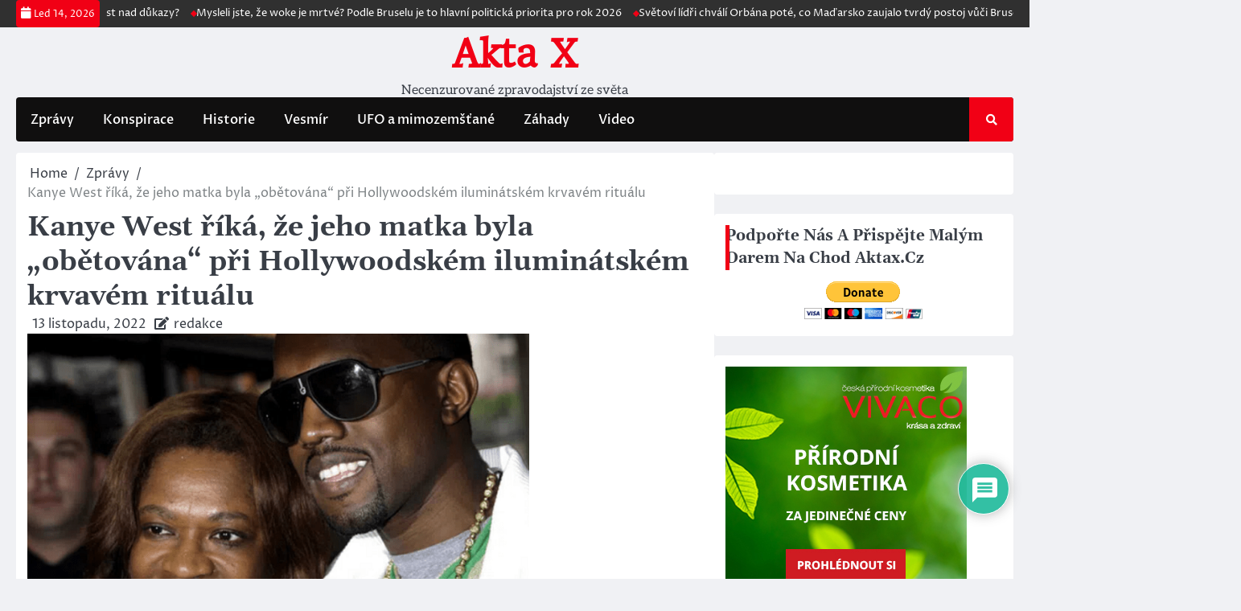

--- FILE ---
content_type: text/html; charset=utf-8
request_url: https://www.google.com/recaptcha/api2/aframe
body_size: 250
content:
<!DOCTYPE HTML><html><head><meta http-equiv="content-type" content="text/html; charset=UTF-8"></head><body><script nonce="vJ5_LvsIuSB1qI4oQQoXIw">/** Anti-fraud and anti-abuse applications only. See google.com/recaptcha */ try{var clients={'sodar':'https://pagead2.googlesyndication.com/pagead/sodar?'};window.addEventListener("message",function(a){try{if(a.source===window.parent){var b=JSON.parse(a.data);var c=clients[b['id']];if(c){var d=document.createElement('img');d.src=c+b['params']+'&rc='+(localStorage.getItem("rc::a")?sessionStorage.getItem("rc::b"):"");window.document.body.appendChild(d);sessionStorage.setItem("rc::e",parseInt(sessionStorage.getItem("rc::e")||0)+1);localStorage.setItem("rc::h",'1768409702193');}}}catch(b){}});window.parent.postMessage("_grecaptcha_ready", "*");}catch(b){}</script></body></html>

--- FILE ---
content_type: text/css
request_url: https://aktax.cz/wp-content/uploads/maxmegamenu/style.css?ver=637e43
body_size: 100
content:
@charset "UTF-8";

/** THIS FILE IS AUTOMATICALLY GENERATED - DO NOT MAKE MANUAL EDITS! **/
/** Custom CSS should be added to Mega Menu > Menu Themes > Custom Styling **/

.mega-menu-last-modified-1750849816 { content: 'Wednesday 25th June 2025 11:10:16 UTC'; }

.wp-block {}

--- FILE ---
content_type: application/javascript
request_url: https://aktax.cz/wp-content/plugins/smart-donations/donation_provider/js/donationProvider.js?ver=e3737c9d2aaa8988023adc21807aa382
body_size: 1223
content:

//<editor-fold desc="Base Donaiton Provider">
function smartDonationsBaseDonationProvider(){
    this.Amount=0;
    this.Id='';
}

smartDonationsBaseDonationProvider.prototype.GetStartOfDonationForm=function(){};
smartDonationsBaseDonationProvider.prototype.GetEndOfDonationForm=function(){};
//</editor-fold>




//<editor-fold desc="PayPal">
function smartDonationsPayPalProvider(){
    smartDonationsBaseDonationProvider.call(this);
    this.Id='paypal';
}

smartDonationsPayPalProvider.prototype=Object.create(smartDonationsBaseDonationProvider.prototype);

smartDonationsPayPalProvider.prototype.GetStartOfDonationForm=function(generator,defaultQuantity)
{
    var payPalUrl='';
    if(smartDonationsSandbox=='y')
        payPalUrl='https://www.sandbox.paypal.com/cgi-bin/webscr';
    else
        payPalUrl='https://www.paypal.com/cgi-bin/webscr';

    var itemName="Donation"
    if(typeof generator.donation_description!='undefined')
        itemName=generator.donation_description;

    var donationText= '<div class="smartDonationsDonationGeneratedItem"  >\
                <form action="'+payPalUrl+'" method="post" class="donationForm" target="_blank">      \
                <input type="hidden" name="cmd" class="smartDonationsPaypalCommand" value="_donations">\
                <input type="hidden" name="item_name" value="'+itemName+'">\
                <input type="hidden" name="business" value="'+generator.business+'">\
                <input type="hidden" name="lc" value="'+generator.selectedCountry+'">                       \
                <input type="hidden" name="no_note" value="0">                    \
                <input type="hidden" name="currency_code" value="'+generator.donation_currency+'">             \
                <input type="hidden" name="bn" value="PP-DonationsBF:btn_donateCC_LG.gif:NonHostedGuest">\
                <input name="bn" value="Rednao_SP" type="hidden">\
                <input type="hidden" name="custom" value="'+generator.campaign_id+'">';

    if(typeof smartDonationsRootPath != 'undefined')
        donationText+='<input type="hidden" name="notify_url" value="'+smartDonationsIPNUrl+'">';

    if(generator.returningUrl)
        donationText+='<input type="hidden" name="return" value="'+generator.returningUrl+'">';

    var quantity=-1;

    try{
        quantity=parseFloat(defaultQuantity);
    }catch(exception)
    {

    }

    if(!isNaN(quantity))
        donationText+='<input type="hidden" name="amount" class="amountToDonate" value="'+defaultQuantity+'">';

    return donationText;


};

smartDonationsPayPalProvider.prototype.GetButton=function(imageToUse)
{
    return '<input type="image" class="smartDonationsDonationButton smartDonationsEditableItem" src="'+imageToUse+'" border="0" name="submit" alt="PayPal - The safer, easier way to pay online!"><img alt="" border="0" src="https://www.paypalobjects.com/en_US/i/scr/pixel.gif" width="1" height="1">';
};

smartDonationsPayPalProvider.prototype.GetEndOfDonationForm=function()
{
    return '</form>\
             </div>';
};
//</editor-fold>

smartDonationsPayPalProvider.prototype.SetAmount=function(amount)
{

};



smartDonationsPayPalProvider.prototype.Submit=function(jQueryForm)
{
    return true;
};

smartDonationsPayPalProvider.prototype.FormSubmissionCompleted=function(data,generator,amount)
{
    if(data.status=="success")
    {
        var form=generator.GetRootContainer().find('form');
        form.attr('target','_self');
        form.find('input[name=custom]').val(encodeURI('campaign_id='+generator.campaign_id+"&formId="+data.randomString))
        if(amount>0)
            form.append('<input type="hidden" name="amount" class="amountToDonate" value="'+amount+'">');

        if(generator.IsRecurrentPayment(form))
        {
            if(amount<=0)
            {
                alert('Please set a donation amount before proceeding');
                return;
            }
            generator.TurnFormIntoRecurrentPayment(form);
        }

        form.submit();


    }else
    {
        alert("An error occured, please try again");
    }

};





RedNaoEventManager.Subscribe('GetProvider',function(arg)
{
    if(arg.donation_provider=='paypal')
        arg.provider=new smartDonationsPayPalProvider();
})
//</editor-fold>




